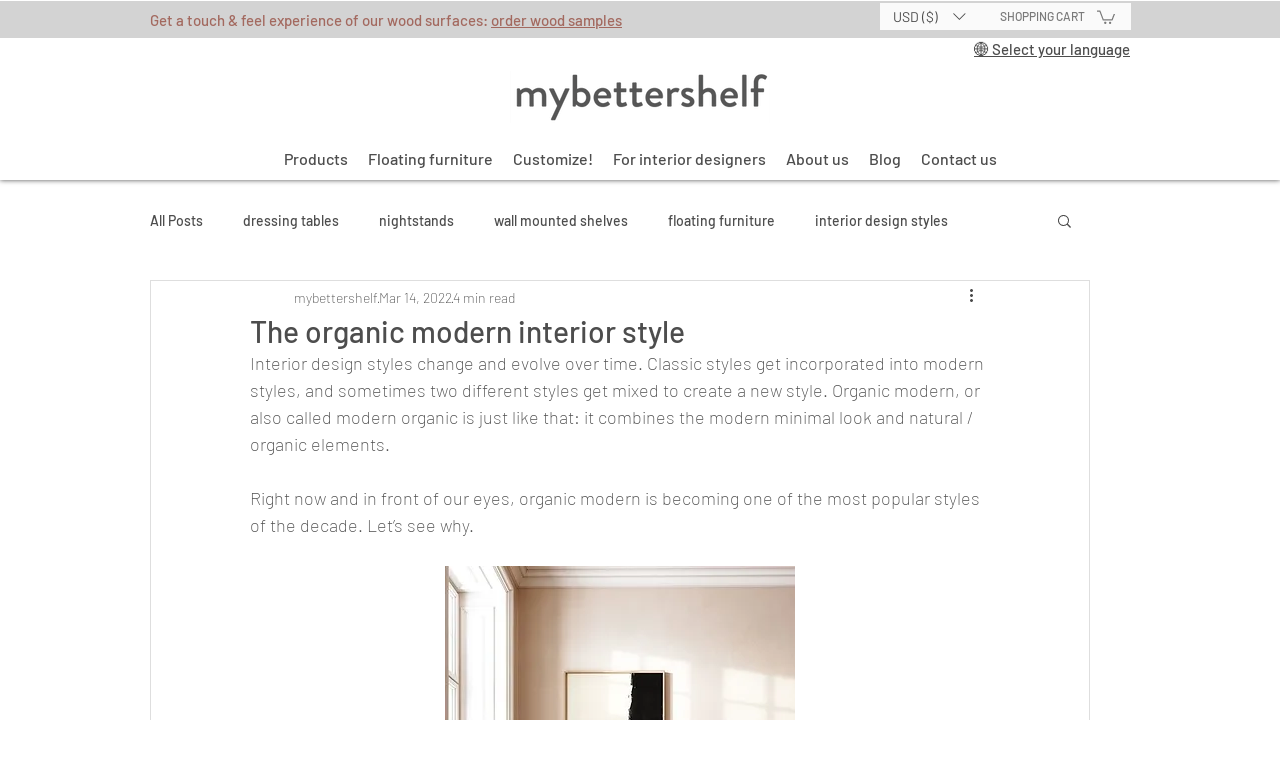

--- FILE ---
content_type: text/css; charset=utf-8
request_url: https://www.mybettershelf.com/_serverless/pro-gallery-css-v4-server/layoutCss?ver=2&id=2ld4r-not-scoped&items=3134_517_640%7C3480_525_640&container=3566.9375_740_649.328125_720&options=gallerySizeType:px%7CenableInfiniteScroll:true%7CtitlePlacement:SHOW_ON_HOVER%7CgridStyle:1%7CimageMargin:5%7CgalleryLayout:2%7CisVertical:true%7CnumberOfImagesPerRow:2%7CgallerySizePx:300%7CcubeRatio:0.75%7CcubeType:fit%7CgalleryThumbnailsAlignment:none
body_size: -208
content:
#pro-gallery-2ld4r-not-scoped [data-hook="item-container"][data-idx="0"].gallery-item-container{opacity: 1 !important;display: block !important;transition: opacity .2s ease !important;top: 0px !important;left: 0px !important;right: auto !important;height: 489px !important;width: 368px !important;} #pro-gallery-2ld4r-not-scoped [data-hook="item-container"][data-idx="0"] .gallery-item-common-info-outer{height: 100% !important;} #pro-gallery-2ld4r-not-scoped [data-hook="item-container"][data-idx="0"] .gallery-item-common-info{height: 100% !important;width: 100% !important;} #pro-gallery-2ld4r-not-scoped [data-hook="item-container"][data-idx="0"] .gallery-item-wrapper{width: 368px !important;height: 489px !important;margin: 0 !important;} #pro-gallery-2ld4r-not-scoped [data-hook="item-container"][data-idx="0"] .gallery-item-content{width: 368px !important;height: 456px !important;margin: 17px 0px !important;opacity: 1 !important;} #pro-gallery-2ld4r-not-scoped [data-hook="item-container"][data-idx="0"] .gallery-item-hover{width: 368px !important;height: 456px !important;opacity: 1 !important;} #pro-gallery-2ld4r-not-scoped [data-hook="item-container"][data-idx="0"] .item-hover-flex-container{width: 368px !important;height: 456px !important;margin: 17px 0px !important;opacity: 1 !important;} #pro-gallery-2ld4r-not-scoped [data-hook="item-container"][data-idx="0"] .gallery-item-wrapper img{width: 100% !important;height: 100% !important;opacity: 1 !important;} #pro-gallery-2ld4r-not-scoped [data-hook="item-container"][data-idx="1"].gallery-item-container{opacity: 1 !important;display: block !important;transition: opacity .2s ease !important;top: 0px !important;left: 373px !important;right: auto !important;height: 489px !important;width: 367px !important;} #pro-gallery-2ld4r-not-scoped [data-hook="item-container"][data-idx="1"] .gallery-item-common-info-outer{height: 100% !important;} #pro-gallery-2ld4r-not-scoped [data-hook="item-container"][data-idx="1"] .gallery-item-common-info{height: 100% !important;width: 100% !important;} #pro-gallery-2ld4r-not-scoped [data-hook="item-container"][data-idx="1"] .gallery-item-wrapper{width: 367px !important;height: 489px !important;margin: 0 !important;} #pro-gallery-2ld4r-not-scoped [data-hook="item-container"][data-idx="1"] .gallery-item-content{width: 367px !important;height: 447px !important;margin: 21px 0px !important;opacity: 1 !important;} #pro-gallery-2ld4r-not-scoped [data-hook="item-container"][data-idx="1"] .gallery-item-hover{width: 367px !important;height: 447px !important;opacity: 1 !important;} #pro-gallery-2ld4r-not-scoped [data-hook="item-container"][data-idx="1"] .item-hover-flex-container{width: 367px !important;height: 447px !important;margin: 21px 0px !important;opacity: 1 !important;} #pro-gallery-2ld4r-not-scoped [data-hook="item-container"][data-idx="1"] .gallery-item-wrapper img{width: 100% !important;height: 100% !important;opacity: 1 !important;} #pro-gallery-2ld4r-not-scoped .pro-gallery-prerender{height:489.3333333333333px !important;}#pro-gallery-2ld4r-not-scoped {height:489.3333333333333px !important; width:740px !important;}#pro-gallery-2ld4r-not-scoped .pro-gallery-margin-container {height:489.3333333333333px !important;}#pro-gallery-2ld4r-not-scoped .pro-gallery {height:489.3333333333333px !important; width:740px !important;}#pro-gallery-2ld4r-not-scoped .pro-gallery-parent-container {height:489.3333333333333px !important; width:745px !important;}

--- FILE ---
content_type: text/css; charset=utf-8
request_url: https://www.mybettershelf.com/_serverless/pro-gallery-css-v4-server/layoutCss?ver=2&id=3j3hp-not-scoped&items=3322_564_849%7C3283_564_846&container=4435.265625_740_649.328125_720&options=gallerySizeType:px%7CenableInfiniteScroll:true%7CtitlePlacement:SHOW_ON_HOVER%7CgridStyle:1%7CimageMargin:5%7CgalleryLayout:2%7CisVertical:true%7CnumberOfImagesPerRow:2%7CgallerySizePx:300%7CcubeRatio:0.75%7CcubeType:fit%7CgalleryThumbnailsAlignment:none
body_size: -237
content:
#pro-gallery-3j3hp-not-scoped [data-hook="item-container"][data-idx="0"].gallery-item-container{opacity: 1 !important;display: block !important;transition: opacity .2s ease !important;top: 0px !important;left: 0px !important;right: auto !important;height: 489px !important;width: 368px !important;} #pro-gallery-3j3hp-not-scoped [data-hook="item-container"][data-idx="0"] .gallery-item-common-info-outer{height: 100% !important;} #pro-gallery-3j3hp-not-scoped [data-hook="item-container"][data-idx="0"] .gallery-item-common-info{height: 100% !important;width: 100% !important;} #pro-gallery-3j3hp-not-scoped [data-hook="item-container"][data-idx="0"] .gallery-item-wrapper{width: 368px !important;height: 489px !important;margin: 0 !important;} #pro-gallery-3j3hp-not-scoped [data-hook="item-container"][data-idx="0"] .gallery-item-content{width: 326px !important;height: 489px !important;margin: 0px 21px !important;opacity: 1 !important;} #pro-gallery-3j3hp-not-scoped [data-hook="item-container"][data-idx="0"] .gallery-item-hover{width: 326px !important;height: 489px !important;opacity: 1 !important;} #pro-gallery-3j3hp-not-scoped [data-hook="item-container"][data-idx="0"] .item-hover-flex-container{width: 326px !important;height: 489px !important;margin: 0px 21px !important;opacity: 1 !important;} #pro-gallery-3j3hp-not-scoped [data-hook="item-container"][data-idx="0"] .gallery-item-wrapper img{width: 100% !important;height: 100% !important;opacity: 1 !important;} #pro-gallery-3j3hp-not-scoped [data-hook="item-container"][data-idx="1"].gallery-item-container{opacity: 1 !important;display: block !important;transition: opacity .2s ease !important;top: 0px !important;left: 373px !important;right: auto !important;height: 489px !important;width: 367px !important;} #pro-gallery-3j3hp-not-scoped [data-hook="item-container"][data-idx="1"] .gallery-item-common-info-outer{height: 100% !important;} #pro-gallery-3j3hp-not-scoped [data-hook="item-container"][data-idx="1"] .gallery-item-common-info{height: 100% !important;width: 100% !important;} #pro-gallery-3j3hp-not-scoped [data-hook="item-container"][data-idx="1"] .gallery-item-wrapper{width: 367px !important;height: 489px !important;margin: 0 !important;} #pro-gallery-3j3hp-not-scoped [data-hook="item-container"][data-idx="1"] .gallery-item-content{width: 326px !important;height: 489px !important;margin: 0px 20px !important;opacity: 1 !important;} #pro-gallery-3j3hp-not-scoped [data-hook="item-container"][data-idx="1"] .gallery-item-hover{width: 326px !important;height: 489px !important;opacity: 1 !important;} #pro-gallery-3j3hp-not-scoped [data-hook="item-container"][data-idx="1"] .item-hover-flex-container{width: 326px !important;height: 489px !important;margin: 0px 20px !important;opacity: 1 !important;} #pro-gallery-3j3hp-not-scoped [data-hook="item-container"][data-idx="1"] .gallery-item-wrapper img{width: 100% !important;height: 100% !important;opacity: 1 !important;} #pro-gallery-3j3hp-not-scoped .pro-gallery-prerender{height:489.3333333333333px !important;}#pro-gallery-3j3hp-not-scoped {height:489.3333333333333px !important; width:740px !important;}#pro-gallery-3j3hp-not-scoped .pro-gallery-margin-container {height:489.3333333333333px !important;}#pro-gallery-3j3hp-not-scoped .pro-gallery {height:489.3333333333333px !important; width:740px !important;}#pro-gallery-3j3hp-not-scoped .pro-gallery-parent-container {height:489.3333333333333px !important; width:745px !important;}

--- FILE ---
content_type: text/css; charset=utf-8
request_url: https://www.mybettershelf.com/_serverless/pro-gallery-css-v4-server/layoutCss?ver=2&id=fovig-not-scoped&items=3382_564_752%7C3566_564_694&container=5276.59375_740_649.328125_720&options=gallerySizeType:px%7CenableInfiniteScroll:true%7CtitlePlacement:SHOW_ON_HOVER%7CgridStyle:1%7CimageMargin:5%7CgalleryLayout:2%7CisVertical:true%7CnumberOfImagesPerRow:2%7CgallerySizePx:300%7CcubeRatio:0.75%7CcubeType:fit%7CgalleryThumbnailsAlignment:none
body_size: -231
content:
#pro-gallery-fovig-not-scoped [data-hook="item-container"][data-idx="0"].gallery-item-container{opacity: 1 !important;display: block !important;transition: opacity .2s ease !important;top: 0px !important;left: 0px !important;right: auto !important;height: 489px !important;width: 368px !important;} #pro-gallery-fovig-not-scoped [data-hook="item-container"][data-idx="0"] .gallery-item-common-info-outer{height: 100% !important;} #pro-gallery-fovig-not-scoped [data-hook="item-container"][data-idx="0"] .gallery-item-common-info{height: 100% !important;width: 100% !important;} #pro-gallery-fovig-not-scoped [data-hook="item-container"][data-idx="0"] .gallery-item-wrapper{width: 368px !important;height: 489px !important;margin: 0 !important;} #pro-gallery-fovig-not-scoped [data-hook="item-container"][data-idx="0"] .gallery-item-content{width: 368px !important;height: 491px !important;margin: -1px 0px !important;opacity: 1 !important;} #pro-gallery-fovig-not-scoped [data-hook="item-container"][data-idx="0"] .gallery-item-hover{width: 368px !important;height: 491px !important;opacity: 1 !important;} #pro-gallery-fovig-not-scoped [data-hook="item-container"][data-idx="0"] .item-hover-flex-container{width: 368px !important;height: 491px !important;margin: -1px 0px !important;opacity: 1 !important;} #pro-gallery-fovig-not-scoped [data-hook="item-container"][data-idx="0"] .gallery-item-wrapper img{width: 100% !important;height: 100% !important;opacity: 1 !important;} #pro-gallery-fovig-not-scoped [data-hook="item-container"][data-idx="1"].gallery-item-container{opacity: 1 !important;display: block !important;transition: opacity .2s ease !important;top: 0px !important;left: 373px !important;right: auto !important;height: 489px !important;width: 367px !important;} #pro-gallery-fovig-not-scoped [data-hook="item-container"][data-idx="1"] .gallery-item-common-info-outer{height: 100% !important;} #pro-gallery-fovig-not-scoped [data-hook="item-container"][data-idx="1"] .gallery-item-common-info{height: 100% !important;width: 100% !important;} #pro-gallery-fovig-not-scoped [data-hook="item-container"][data-idx="1"] .gallery-item-wrapper{width: 367px !important;height: 489px !important;margin: 0 !important;} #pro-gallery-fovig-not-scoped [data-hook="item-container"][data-idx="1"] .gallery-item-content{width: 367px !important;height: 452px !important;margin: 19px 0px !important;opacity: 1 !important;} #pro-gallery-fovig-not-scoped [data-hook="item-container"][data-idx="1"] .gallery-item-hover{width: 367px !important;height: 452px !important;opacity: 1 !important;} #pro-gallery-fovig-not-scoped [data-hook="item-container"][data-idx="1"] .item-hover-flex-container{width: 367px !important;height: 452px !important;margin: 19px 0px !important;opacity: 1 !important;} #pro-gallery-fovig-not-scoped [data-hook="item-container"][data-idx="1"] .gallery-item-wrapper img{width: 100% !important;height: 100% !important;opacity: 1 !important;} #pro-gallery-fovig-not-scoped .pro-gallery-prerender{height:489.3333333333333px !important;}#pro-gallery-fovig-not-scoped {height:489.3333333333333px !important; width:740px !important;}#pro-gallery-fovig-not-scoped .pro-gallery-margin-container {height:489.3333333333333px !important;}#pro-gallery-fovig-not-scoped .pro-gallery {height:489.3333333333333px !important; width:740px !important;}#pro-gallery-fovig-not-scoped .pro-gallery-parent-container {height:489.3333333333333px !important; width:745px !important;}

--- FILE ---
content_type: text/css; charset=utf-8
request_url: https://www.mybettershelf.com/_serverless/pro-gallery-css-v4-server/layoutCss?ver=2&id=brto8-not-scoped&items=3582_1600_2413%7C3498_1280_1920&container=7884.3125_740_649.328125_720&options=gallerySizeType:px%7CenableInfiniteScroll:true%7CtitlePlacement:SHOW_ON_HOVER%7CgridStyle:1%7CimageMargin:5%7CgalleryLayout:2%7CisVertical:true%7CnumberOfImagesPerRow:2%7CgallerySizePx:300%7CcubeRatio:0.75%7CcubeType:fit%7CgalleryThumbnailsAlignment:none
body_size: -255
content:
#pro-gallery-brto8-not-scoped [data-hook="item-container"][data-idx="0"].gallery-item-container{opacity: 1 !important;display: block !important;transition: opacity .2s ease !important;top: 0px !important;left: 0px !important;right: auto !important;height: 489px !important;width: 368px !important;} #pro-gallery-brto8-not-scoped [data-hook="item-container"][data-idx="0"] .gallery-item-common-info-outer{height: 100% !important;} #pro-gallery-brto8-not-scoped [data-hook="item-container"][data-idx="0"] .gallery-item-common-info{height: 100% !important;width: 100% !important;} #pro-gallery-brto8-not-scoped [data-hook="item-container"][data-idx="0"] .gallery-item-wrapper{width: 368px !important;height: 489px !important;margin: 0 !important;} #pro-gallery-brto8-not-scoped [data-hook="item-container"][data-idx="0"] .gallery-item-content{width: 326px !important;height: 489px !important;margin: 0px 22px !important;opacity: 1 !important;} #pro-gallery-brto8-not-scoped [data-hook="item-container"][data-idx="0"] .gallery-item-hover{width: 326px !important;height: 489px !important;opacity: 1 !important;} #pro-gallery-brto8-not-scoped [data-hook="item-container"][data-idx="0"] .item-hover-flex-container{width: 326px !important;height: 489px !important;margin: 0px 22px !important;opacity: 1 !important;} #pro-gallery-brto8-not-scoped [data-hook="item-container"][data-idx="0"] .gallery-item-wrapper img{width: 100% !important;height: 100% !important;opacity: 1 !important;} #pro-gallery-brto8-not-scoped [data-hook="item-container"][data-idx="1"].gallery-item-container{opacity: 1 !important;display: block !important;transition: opacity .2s ease !important;top: 0px !important;left: 373px !important;right: auto !important;height: 489px !important;width: 367px !important;} #pro-gallery-brto8-not-scoped [data-hook="item-container"][data-idx="1"] .gallery-item-common-info-outer{height: 100% !important;} #pro-gallery-brto8-not-scoped [data-hook="item-container"][data-idx="1"] .gallery-item-common-info{height: 100% !important;width: 100% !important;} #pro-gallery-brto8-not-scoped [data-hook="item-container"][data-idx="1"] .gallery-item-wrapper{width: 367px !important;height: 489px !important;margin: 0 !important;} #pro-gallery-brto8-not-scoped [data-hook="item-container"][data-idx="1"] .gallery-item-content{width: 326px !important;height: 489px !important;margin: 0px 20px !important;opacity: 1 !important;} #pro-gallery-brto8-not-scoped [data-hook="item-container"][data-idx="1"] .gallery-item-hover{width: 326px !important;height: 489px !important;opacity: 1 !important;} #pro-gallery-brto8-not-scoped [data-hook="item-container"][data-idx="1"] .item-hover-flex-container{width: 326px !important;height: 489px !important;margin: 0px 20px !important;opacity: 1 !important;} #pro-gallery-brto8-not-scoped [data-hook="item-container"][data-idx="1"] .gallery-item-wrapper img{width: 100% !important;height: 100% !important;opacity: 1 !important;} #pro-gallery-brto8-not-scoped .pro-gallery-prerender{height:489.3333333333333px !important;}#pro-gallery-brto8-not-scoped {height:489.3333333333333px !important; width:740px !important;}#pro-gallery-brto8-not-scoped .pro-gallery-margin-container {height:489.3333333333333px !important;}#pro-gallery-brto8-not-scoped .pro-gallery {height:489.3333333333333px !important; width:740px !important;}#pro-gallery-brto8-not-scoped .pro-gallery-parent-container {height:489.3333333333333px !important; width:745px !important;}

--- FILE ---
content_type: text/css; charset=utf-8
request_url: https://www.mybettershelf.com/_serverless/pro-gallery-css-v4-server/layoutCss?ver=2&id=221re-not-scoped&items=3364_1200_1487%7C3480_1200_1487&container=8866.640625_740_649.328125_720&options=gallerySizeType:px%7CenableInfiniteScroll:true%7CtitlePlacement:SHOW_ON_HOVER%7CgridStyle:1%7CimageMargin:5%7CgalleryLayout:2%7CisVertical:true%7CnumberOfImagesPerRow:2%7CgallerySizePx:300%7CcubeRatio:0.75%7CcubeType:fit%7CgalleryThumbnailsAlignment:none
body_size: -254
content:
#pro-gallery-221re-not-scoped [data-hook="item-container"][data-idx="0"].gallery-item-container{opacity: 1 !important;display: block !important;transition: opacity .2s ease !important;top: 0px !important;left: 0px !important;right: auto !important;height: 489px !important;width: 368px !important;} #pro-gallery-221re-not-scoped [data-hook="item-container"][data-idx="0"] .gallery-item-common-info-outer{height: 100% !important;} #pro-gallery-221re-not-scoped [data-hook="item-container"][data-idx="0"] .gallery-item-common-info{height: 100% !important;width: 100% !important;} #pro-gallery-221re-not-scoped [data-hook="item-container"][data-idx="0"] .gallery-item-wrapper{width: 368px !important;height: 489px !important;margin: 0 !important;} #pro-gallery-221re-not-scoped [data-hook="item-container"][data-idx="0"] .gallery-item-content{width: 368px !important;height: 456px !important;margin: 17px 0px !important;opacity: 1 !important;} #pro-gallery-221re-not-scoped [data-hook="item-container"][data-idx="0"] .gallery-item-hover{width: 368px !important;height: 456px !important;opacity: 1 !important;} #pro-gallery-221re-not-scoped [data-hook="item-container"][data-idx="0"] .item-hover-flex-container{width: 368px !important;height: 456px !important;margin: 17px 0px !important;opacity: 1 !important;} #pro-gallery-221re-not-scoped [data-hook="item-container"][data-idx="0"] .gallery-item-wrapper img{width: 100% !important;height: 100% !important;opacity: 1 !important;} #pro-gallery-221re-not-scoped [data-hook="item-container"][data-idx="1"].gallery-item-container{opacity: 1 !important;display: block !important;transition: opacity .2s ease !important;top: 0px !important;left: 373px !important;right: auto !important;height: 489px !important;width: 367px !important;} #pro-gallery-221re-not-scoped [data-hook="item-container"][data-idx="1"] .gallery-item-common-info-outer{height: 100% !important;} #pro-gallery-221re-not-scoped [data-hook="item-container"][data-idx="1"] .gallery-item-common-info{height: 100% !important;width: 100% !important;} #pro-gallery-221re-not-scoped [data-hook="item-container"][data-idx="1"] .gallery-item-wrapper{width: 367px !important;height: 489px !important;margin: 0 !important;} #pro-gallery-221re-not-scoped [data-hook="item-container"][data-idx="1"] .gallery-item-content{width: 367px !important;height: 455px !important;margin: 17px 0px !important;opacity: 1 !important;} #pro-gallery-221re-not-scoped [data-hook="item-container"][data-idx="1"] .gallery-item-hover{width: 367px !important;height: 455px !important;opacity: 1 !important;} #pro-gallery-221re-not-scoped [data-hook="item-container"][data-idx="1"] .item-hover-flex-container{width: 367px !important;height: 455px !important;margin: 17px 0px !important;opacity: 1 !important;} #pro-gallery-221re-not-scoped [data-hook="item-container"][data-idx="1"] .gallery-item-wrapper img{width: 100% !important;height: 100% !important;opacity: 1 !important;} #pro-gallery-221re-not-scoped .pro-gallery-prerender{height:489.3333333333333px !important;}#pro-gallery-221re-not-scoped {height:489.3333333333333px !important; width:740px !important;}#pro-gallery-221re-not-scoped .pro-gallery-margin-container {height:489.3333333333333px !important;}#pro-gallery-221re-not-scoped .pro-gallery {height:489.3333333333333px !important; width:740px !important;}#pro-gallery-221re-not-scoped .pro-gallery-parent-container {height:489.3333333333333px !important; width:745px !important;}

--- FILE ---
content_type: text/css; charset=utf-8
request_url: https://www.mybettershelf.com/_serverless/pro-gallery-css-v4-server/layoutCss?ver=2&id=894cm-not-scoped&items=3351_4459_2975%7C4755_4171_2784&container=10247.15625_740_365.25_720&options=gallerySizeType:px%7CenableInfiniteScroll:true%7CtitlePlacement:SHOW_ON_HOVER%7CgridStyle:1%7CimageMargin:5%7CgalleryLayout:2%7CisVertical:true%7CnumberOfImagesPerRow:2%7CgallerySizePx:300%7CcubeRatio:1.3333333333333333%7CcubeType:fit%7CgalleryThumbnailsAlignment:none
body_size: -237
content:
#pro-gallery-894cm-not-scoped [data-hook="item-container"][data-idx="0"].gallery-item-container{opacity: 1 !important;display: block !important;transition: opacity .2s ease !important;top: 0px !important;left: 0px !important;right: auto !important;height: 275px !important;width: 368px !important;} #pro-gallery-894cm-not-scoped [data-hook="item-container"][data-idx="0"] .gallery-item-common-info-outer{height: 100% !important;} #pro-gallery-894cm-not-scoped [data-hook="item-container"][data-idx="0"] .gallery-item-common-info{height: 100% !important;width: 100% !important;} #pro-gallery-894cm-not-scoped [data-hook="item-container"][data-idx="0"] .gallery-item-wrapper{width: 368px !important;height: 275px !important;margin: 0 !important;} #pro-gallery-894cm-not-scoped [data-hook="item-container"][data-idx="0"] .gallery-item-content{width: 368px !important;height: 246px !important;margin: 15px 0px !important;opacity: 1 !important;} #pro-gallery-894cm-not-scoped [data-hook="item-container"][data-idx="0"] .gallery-item-hover{width: 368px !important;height: 246px !important;opacity: 1 !important;} #pro-gallery-894cm-not-scoped [data-hook="item-container"][data-idx="0"] .item-hover-flex-container{width: 368px !important;height: 246px !important;margin: 15px 0px !important;opacity: 1 !important;} #pro-gallery-894cm-not-scoped [data-hook="item-container"][data-idx="0"] .gallery-item-wrapper img{width: 100% !important;height: 100% !important;opacity: 1 !important;} #pro-gallery-894cm-not-scoped [data-hook="item-container"][data-idx="1"].gallery-item-container{opacity: 1 !important;display: block !important;transition: opacity .2s ease !important;top: 0px !important;left: 373px !important;right: auto !important;height: 275px !important;width: 367px !important;} #pro-gallery-894cm-not-scoped [data-hook="item-container"][data-idx="1"] .gallery-item-common-info-outer{height: 100% !important;} #pro-gallery-894cm-not-scoped [data-hook="item-container"][data-idx="1"] .gallery-item-common-info{height: 100% !important;width: 100% !important;} #pro-gallery-894cm-not-scoped [data-hook="item-container"][data-idx="1"] .gallery-item-wrapper{width: 367px !important;height: 275px !important;margin: 0 !important;} #pro-gallery-894cm-not-scoped [data-hook="item-container"][data-idx="1"] .gallery-item-content{width: 367px !important;height: 245px !important;margin: 15px 0px !important;opacity: 1 !important;} #pro-gallery-894cm-not-scoped [data-hook="item-container"][data-idx="1"] .gallery-item-hover{width: 367px !important;height: 245px !important;opacity: 1 !important;} #pro-gallery-894cm-not-scoped [data-hook="item-container"][data-idx="1"] .item-hover-flex-container{width: 367px !important;height: 245px !important;margin: 15px 0px !important;opacity: 1 !important;} #pro-gallery-894cm-not-scoped [data-hook="item-container"][data-idx="1"] .gallery-item-wrapper img{width: 100% !important;height: 100% !important;opacity: 1 !important;} #pro-gallery-894cm-not-scoped .pro-gallery-prerender{height:275.25px !important;}#pro-gallery-894cm-not-scoped {height:275.25px !important; width:740px !important;}#pro-gallery-894cm-not-scoped .pro-gallery-margin-container {height:275.25px !important;}#pro-gallery-894cm-not-scoped .pro-gallery {height:275.25px !important; width:740px !important;}#pro-gallery-894cm-not-scoped .pro-gallery-parent-container {height:275.25px !important; width:745px !important;}

--- FILE ---
content_type: text/css; charset=utf-8
request_url: https://www.mybettershelf.com/_serverless/pro-gallery-css-v4-server/layoutCss?ver=2&id=3doai-not-scoped&items=3550_1140_1140%7C3570_1140_1140&container=11958.40625_740_487_720&options=gallerySizeType:px%7CenableInfiniteScroll:true%7CtitlePlacement:SHOW_ON_HOVER%7CgridStyle:1%7CimageMargin:5%7CgalleryLayout:2%7CisVertical:true%7CnumberOfImagesPerRow:2%7CgallerySizePx:300%7CcubeRatio:1%7CcubeType:fit%7CgalleryThumbnailsAlignment:none
body_size: -239
content:
#pro-gallery-3doai-not-scoped [data-hook="item-container"][data-idx="0"].gallery-item-container{opacity: 1 !important;display: block !important;transition: opacity .2s ease !important;top: 0px !important;left: 0px !important;right: auto !important;height: 367px !important;width: 368px !important;} #pro-gallery-3doai-not-scoped [data-hook="item-container"][data-idx="0"] .gallery-item-common-info-outer{height: 100% !important;} #pro-gallery-3doai-not-scoped [data-hook="item-container"][data-idx="0"] .gallery-item-common-info{height: 100% !important;width: 100% !important;} #pro-gallery-3doai-not-scoped [data-hook="item-container"][data-idx="0"] .gallery-item-wrapper{width: 368px !important;height: 367px !important;margin: 0 !important;} #pro-gallery-3doai-not-scoped [data-hook="item-container"][data-idx="0"] .gallery-item-content{width: 368px !important;height: 368px !important;margin: 0px 0px !important;opacity: 1 !important;} #pro-gallery-3doai-not-scoped [data-hook="item-container"][data-idx="0"] .gallery-item-hover{width: 368px !important;height: 368px !important;opacity: 1 !important;} #pro-gallery-3doai-not-scoped [data-hook="item-container"][data-idx="0"] .item-hover-flex-container{width: 368px !important;height: 368px !important;margin: 0px 0px !important;opacity: 1 !important;} #pro-gallery-3doai-not-scoped [data-hook="item-container"][data-idx="0"] .gallery-item-wrapper img{width: 100% !important;height: 100% !important;opacity: 1 !important;} #pro-gallery-3doai-not-scoped [data-hook="item-container"][data-idx="1"].gallery-item-container{opacity: 1 !important;display: block !important;transition: opacity .2s ease !important;top: 0px !important;left: 373px !important;right: auto !important;height: 367px !important;width: 367px !important;} #pro-gallery-3doai-not-scoped [data-hook="item-container"][data-idx="1"] .gallery-item-common-info-outer{height: 100% !important;} #pro-gallery-3doai-not-scoped [data-hook="item-container"][data-idx="1"] .gallery-item-common-info{height: 100% !important;width: 100% !important;} #pro-gallery-3doai-not-scoped [data-hook="item-container"][data-idx="1"] .gallery-item-wrapper{width: 367px !important;height: 367px !important;margin: 0 !important;} #pro-gallery-3doai-not-scoped [data-hook="item-container"][data-idx="1"] .gallery-item-content{width: 367px !important;height: 367px !important;margin: 0px 0px !important;opacity: 1 !important;} #pro-gallery-3doai-not-scoped [data-hook="item-container"][data-idx="1"] .gallery-item-hover{width: 367px !important;height: 367px !important;opacity: 1 !important;} #pro-gallery-3doai-not-scoped [data-hook="item-container"][data-idx="1"] .item-hover-flex-container{width: 367px !important;height: 367px !important;margin: 0px 0px !important;opacity: 1 !important;} #pro-gallery-3doai-not-scoped [data-hook="item-container"][data-idx="1"] .gallery-item-wrapper img{width: 100% !important;height: 100% !important;opacity: 1 !important;} #pro-gallery-3doai-not-scoped .pro-gallery-prerender{height:367px !important;}#pro-gallery-3doai-not-scoped {height:367px !important; width:740px !important;}#pro-gallery-3doai-not-scoped .pro-gallery-margin-container {height:367px !important;}#pro-gallery-3doai-not-scoped .pro-gallery {height:367px !important; width:740px !important;}#pro-gallery-3doai-not-scoped .pro-gallery-parent-container {height:367px !important; width:745px !important;}

--- FILE ---
content_type: text/css; charset=utf-8
request_url: https://www.mybettershelf.com/_serverless/pro-gallery-css-v4-server/layoutCss?ver=2&id=dd5d5-not-scoped&items=3671_840_630%7C3279_840_630&container=12046.40625_740_487_720&options=gallerySizeType:px%7CenableInfiniteScroll:true%7CtitlePlacement:SHOW_ON_HOVER%7CgridStyle:1%7CimageMargin:5%7CgalleryLayout:2%7CisVertical:true%7CnumberOfImagesPerRow:2%7CgallerySizePx:300%7CcubeRatio:1%7CcubeType:fit%7CgalleryThumbnailsAlignment:none
body_size: -269
content:
#pro-gallery-dd5d5-not-scoped [data-hook="item-container"][data-idx="0"].gallery-item-container{opacity: 1 !important;display: block !important;transition: opacity .2s ease !important;top: 0px !important;left: 0px !important;right: auto !important;height: 367px !important;width: 368px !important;} #pro-gallery-dd5d5-not-scoped [data-hook="item-container"][data-idx="0"] .gallery-item-common-info-outer{height: 100% !important;} #pro-gallery-dd5d5-not-scoped [data-hook="item-container"][data-idx="0"] .gallery-item-common-info{height: 100% !important;width: 100% !important;} #pro-gallery-dd5d5-not-scoped [data-hook="item-container"][data-idx="0"] .gallery-item-wrapper{width: 368px !important;height: 367px !important;margin: 0 !important;} #pro-gallery-dd5d5-not-scoped [data-hook="item-container"][data-idx="0"] .gallery-item-content{width: 368px !important;height: 276px !important;margin: 46px 0px !important;opacity: 1 !important;} #pro-gallery-dd5d5-not-scoped [data-hook="item-container"][data-idx="0"] .gallery-item-hover{width: 368px !important;height: 276px !important;opacity: 1 !important;} #pro-gallery-dd5d5-not-scoped [data-hook="item-container"][data-idx="0"] .item-hover-flex-container{width: 368px !important;height: 276px !important;margin: 46px 0px !important;opacity: 1 !important;} #pro-gallery-dd5d5-not-scoped [data-hook="item-container"][data-idx="0"] .gallery-item-wrapper img{width: 100% !important;height: 100% !important;opacity: 1 !important;} #pro-gallery-dd5d5-not-scoped [data-hook="item-container"][data-idx="1"].gallery-item-container{opacity: 1 !important;display: block !important;transition: opacity .2s ease !important;top: 0px !important;left: 373px !important;right: auto !important;height: 367px !important;width: 367px !important;} #pro-gallery-dd5d5-not-scoped [data-hook="item-container"][data-idx="1"] .gallery-item-common-info-outer{height: 100% !important;} #pro-gallery-dd5d5-not-scoped [data-hook="item-container"][data-idx="1"] .gallery-item-common-info{height: 100% !important;width: 100% !important;} #pro-gallery-dd5d5-not-scoped [data-hook="item-container"][data-idx="1"] .gallery-item-wrapper{width: 367px !important;height: 367px !important;margin: 0 !important;} #pro-gallery-dd5d5-not-scoped [data-hook="item-container"][data-idx="1"] .gallery-item-content{width: 367px !important;height: 275px !important;margin: 46px 0px !important;opacity: 1 !important;} #pro-gallery-dd5d5-not-scoped [data-hook="item-container"][data-idx="1"] .gallery-item-hover{width: 367px !important;height: 275px !important;opacity: 1 !important;} #pro-gallery-dd5d5-not-scoped [data-hook="item-container"][data-idx="1"] .item-hover-flex-container{width: 367px !important;height: 275px !important;margin: 46px 0px !important;opacity: 1 !important;} #pro-gallery-dd5d5-not-scoped [data-hook="item-container"][data-idx="1"] .gallery-item-wrapper img{width: 100% !important;height: 100% !important;opacity: 1 !important;} #pro-gallery-dd5d5-not-scoped .pro-gallery-prerender{height:367px !important;}#pro-gallery-dd5d5-not-scoped {height:367px !important; width:740px !important;}#pro-gallery-dd5d5-not-scoped .pro-gallery-margin-container {height:367px !important;}#pro-gallery-dd5d5-not-scoped .pro-gallery {height:367px !important; width:740px !important;}#pro-gallery-dd5d5-not-scoped .pro-gallery-parent-container {height:367px !important; width:745px !important;}